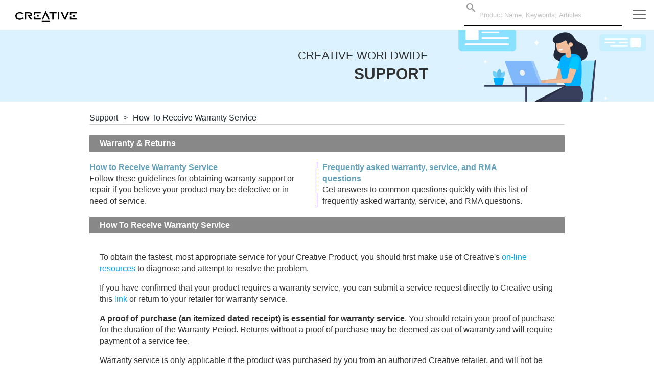

--- FILE ---
content_type: text/html; charset=utf-8
request_url: https://support.creative.com/warranty/obtainrma.aspx?pid=20167&cid=1091&type=menu&h=16
body_size: 8909
content:


<!DOCTYPE html
  PUBLIC "-//W3C//DTD XHTML 1.0 Transitional//EN" "http://www.w3.org/TR/xhtml1/DTD/xhtml1-transitional.dtd">

<html xmlns="http://www.w3.org/1999/xhtml">

<head><title>
	Creative Worldwide Support > How To Receive Warranty Service
</title><meta name="viewport" content="width=device-width" /><link id="ctl00_MyMenuStyleSheet" rel="stylesheet" type="text/css" />
  <script type="text/javascript">
    (function (d) {
      var config = {
        kitId: 'joq3zak',
        scriptTimeout: 3000,
        async: true
      }
      if (1 === 29) {
        config.kitId = "inr1ije"
      }
      var h = d.documentElement, t = setTimeout(function () { h.className = h.className.replace(/\bwf-loading\b/g, "") + " wf-inactive"; }, config.scriptTimeout), tk = d.createElement("script"), f = false, s = d.getElementsByTagName("script")[0], a; h.className += " wf-loading"; tk.src = 'https://use.typekit.net/' + config.kitId + '.js'; tk.async = true; tk.onload = tk.onreadystatechange = function () { a = this.readyState; if (f || a && a != "complete" && a != "loaded") return; f = true; clearTimeout(t); try { Typekit.load(config) } catch (e) { } }; s.parentNode.insertBefore(tk, s)
    })(document);
  </script>

  
        <script>
             var currentDetectedCountry = 1;
			 var siteLang = 'en';
		</script>
<link rel="stylesheet" href="/content/css/vendor/buefy-stripdown.css" /><link href="https://img.creative.com/fontastic/icons.css" rel="stylesheet" /><link href="https://sg.creative.com/content2/css/main.min.css" rel="stylesheet" /><link href="https://sg.creative.com/bundles/productCSS?v=fdQeJJ8HzaIlrn8UVtPhJycv2GHwJ2r_MTBkbS6MhQI1" rel="stylesheet" /><link rel="stylesheet" href="/content/css/master.css" />
<!-- Added by TW on 27, Aug, 2008 -->
<link href="../App_Themes/Warranty/Warranty.css" rel="stylesheet" type="text/css" />
	    <link href="/content/css/category.css" rel="stylesheet" type="text/css" />
    <link href="/content/css/products/products.css" rel="stylesheet" type="text/css" />

<link href="../App_Themes/MasterTheme/QuickHelp.css" type="text/css" rel="stylesheet" /><link href="../App_Themes/MasterTheme/QuickLinks.css" type="text/css" rel="stylesheet" /><link href="../App_Themes/MasterTheme/RelatedLinks.css" type="text/css" rel="stylesheet" /><meta name="SERVER" content="21" /><meta name="LCS" content="1_1_61" /><meta name="Culture_Encoding" content="en-US/utf-8" /><meta name="Product" /><meta name="keywords" content="Creative, technical, help, support, assistance, download, driver, faq, latest releases" /><meta name="description" content="Welcome to Creative Worldwide Support. Get technical help for your Creative products through Knowledgebase Solutions, firmware updates, driver downloads and more." /><meta name="DCSext.SupportProduct" content="Direct" /><meta name="DCSext.SupportService" content="Warranty Page" /></head>

<body>
  <script type="text/javascript">
      var siteLang = 'en'.replace('jp', 'ja');
		var searchHdrProduct = 'Products';
		var searchHdrDownloads = 'Download';
		var searchHdrKnowledgeBase = 'Knowledgebase Solutions';
  </script>

  <div id="all">

    <div id="header">
      

<!--[if lt IE 7]><script type="text/javascript" src="/js/ie6hover-fix.js"></script><![endif]-->
<div class="main-nav-wrapper">
  <nav id="main-nav" class="navbar navbar-default">
    <div class="container-fluid">

      <div class="navbar-header">
        <a href="/welcome.aspx" class="navbar-brand">
          <img src="https://d287ku8w5owj51.cloudfront.net/images/home/logo-creative-white.svg" alt="CREATIVE" class="creative-logo" />
        </a>

        <div id="countryDisplay" style="float: left; display:none">
          WORLDWIDE SUPPORT<div style='text-align:center'>United States of America</div>
        </div>


      </div>
      <div class="main-menu" id="main-menu">
        <ul class="nav navbar-nav main-nav">
          <li class="dropdown">
            <a href="/Products/Products.aspx?catid=1181" role="button">
              Super X-Fi
               <!--<span id="ctl00_TagUCHeader_lbNavProduct">Products</span> -->
              </a>
          </li>

          <li class="dropdown">   
            <a href="/Products/Products.aspx?catid=1" role="button">  
              Sound Blaster
            </a>
          </li>

          <li class="dropdown">
            <a href="/Products/Products.aspx?catid=4" role="button">
              Speakers
            </a>
          </li>

          <li class="dropdown">
            <a href="/Products/Products.aspx?catid=437" role="button">
              Headphones
            </a>
          </li>

          <li class="dropdown">
            <a href="/Products/Products.aspx?catid=1181" role="button" aria-haspopup="true" aria-expanded="false" data-target-id="product-menu">
              Others
              </a>
          </li>
        </ul>
      </div>

      <div id="sec-menu">
        <ul class="nav navbar-nav navbar-right">
          <li id="ctl00_TagUCHeader_LocalNavSearch" class="hidden-xs hidden-xxs searchbox">
            <span class="search-nav">
              
<div id="SearchApp" class="searchbox">
	<div class="autocomplete-container">
		<form id="suggest-search">
			<div class="search">
				<template>
            <section>
                <b-field>
                    <div class="inner-addon left-addon">
                        <ul class="suggest">
													<b-autocomplete v-model="suggestName" placeholder="Product Name, Keywords, Articles" icon="magnify"
														:keep-first=false :open-on-focus=true :data="data" field="displayTitle" :loading="isFetching"
															@keydown.native.enter="submitSearch(selected || suggestName)"
															@typing="getData" 
															@select=" function(option) { selected = option}">
                            <template slot-scope="props">
															<li style="cursor: default;" v-if="props.option.type==='title'"
																	@click.stop.prevent="function(event){event.preventDefault()}">
																	<div :class="props.option.type==='title' ? 'suggest-header' : 'suggest-body'">
																			<div class="inline-suggest" v-html="props.option.title"></div>
																	</div>
															</li>
															<li v-else>
																	<div :class="props.option.type==='title' ? 'suggest-header' : 'suggest-body'"
																			@keydown.native.enter="submitSearch2(props.option.title, props.option.url)">
																			<a v-bind:href="props.option.url" @click="selectItem(props.option.title, props.option.url)" >
																			<div class="inline-suggest" v-html="props.option.title"></div>
																			</a>
																	</div>
															</li>
                            </template>
                        </b-autocomplete>
                        </ul>
                    </div>
                </b-field>
            </section>
        </template>
			</div>
		</form>
	</div>
</div>



            </span>
          </li>
          <li>
            <a href="javascript:;" class="hamburger hamburger--spin js-hamburger" id="nav-sitemap"
              data-target-id="side-menu">
              <span class="hamburger-box">
                <span class="hamburger-inner"></span>
              </span>
            </a>
          </li>
        </ul>
      </div><!-- /.navbar-collapse -->
    </div>
  </nav>
</div>

<div class="container-fluid">
  <div class="row">
    <div class="col-xs-12">
    </div>
  </div>

  <div class="row">
    <div class="col-xs-12">
      
    </div>
  </div>

  <div class="row banner">
    <div class="col-xs-12 col-sm-8 flex-valign-middle">
      <h1>
				<span>Creative Worldwide</span><br />Support
      </h1>
    </div>

    <div class="col-xs-12 col-sm-4" style="display: inline-flex;  align-self: flex-end;">
      <a href="/"><img src="/images/header_img.png" alt="Worldwide Support" class="img-responsive" /></a>
    </div>
  </div>
</div>

      <div class="container">
          <div class="row">
              <div class="col-xs-12">
                  
              </div>
          </div>
      </div>
      
        <div>
        </div>
        <div class="container">
          <div class="row">
            <div class="col-xs-12">
              <div id="breadcrumbs">
                <span id="ctl00_Pheader_SiteMapPath2"><a href="#ctl00_Pheader_SiteMapPath2_SkipLink"><img alt="Skip Navigation Links" height="0" width="0" src="/WebResource.axd?d=VXYpBoUqnagMD2NQ0r7D7oGevlkkDQlGa3NPCJruyoAKVhZT3csEY5WrfKOMdIJFfP7L5Nao9ge63CNJSaWEAZ2pZA01&amp;t=638250924092864286" style="border-width:0px;" /></a><span>
                    <a href="/" id="ctl00_Pheader_SiteMapPath2_ctl00_SiteMapNode" class="breadcrumbs" style="color:#222D33;">
                      <span id="ctl00_Pheader_SiteMapPath2_ctl00_text">Support</span>
                    </a>
                  </span><span class="path-separator" style="color:#222D33;">&gt;</span><span>
                    <a href="/Warranty/ObtainRMA.aspx" id="ctl00_Pheader_SiteMapPath2_ctl02_SiteMapCurrentNode" class="breadcrumbs" style=" color:#222D33;text-decoration:none ">
                      <span id="ctl00_Pheader_SiteMapPath2_ctl02_text">How To Receive Warranty Service</span>
                    </a>
                  </span><a id="ctl00_Pheader_SiteMapPath2_SkipLink"></a></span>
              </div>
            </div>
          </div>
        </div>
      
    </div>

    <div id="contentarea">
      <form name="aspnetForm" method="post" action="obtainrma.aspx?pid=20167&amp;cid=1091&amp;type=menu&amp;h=16" id="aspnetForm">
<div>
<input type="hidden" name="__VIEWSTATE" id="__VIEWSTATE" value="/wEPDwUKMjAyOTI3OTkwN2RkTJmpPNXu18CJ9QLHoukSuc9DSyE=" />
</div>

<div>

	<input type="hidden" name="__VIEWSTATEGENERATOR" id="__VIEWSTATEGENERATOR" value="C9534EE4" />
</div>
                    
    <div class="container">
    <div class="row">
        <div class="col-xs-12">
            <div class="row">
                <div class="col-xs-12">
                    <div id="ctl00_PHmCenterNav_ProductInformation"></div>            
                </div>
            </div>

            <div class="row">
                <div class="col-xs-12">
                    <div id="ShowEOSLMessage" ><div id="ctl00_PHmCenterNav_ShowEOSLInfo"></div></div>
                </div>
            </div>

            <div class="row">
                <div class="col-xs-12">
                    
                </div>
            </div>

            <div class="row">
                <div class="col-xs-12">
                    <div id="ShowWarranySummary">
                        
<div id="Wlinks">
       <div class="Wheader">
            <span id="ctl00_PHmCenterNav_TagWarrantyHeader1_WLinkHeader" class="WHeaderText">Warranty & Returns</span>
        </div>
        <div class="WheaderDetail">

           <div class="WReturnProduct">
                <span id="ctl00_PHmCenterNav_TagWarrantyHeader1_ReturnProduct"><a href='obtainrma.aspx?type=footer'>How to Receive Warranty Service</a><br>Follow these guidelines for obtaining warranty support or repair if you believe your product may be defective or in need of service.</span>
           </div>


           <div class="WFAQ">
                <span id="ctl00_PHmCenterNav_TagWarrantyHeader1_FAQ"><a href='rmafaq.aspx?pid=0&cid=1'>Frequently asked warranty, service, and RMA questions</a><br>Get answers to common questions quickly with this list of frequently asked warranty, service, and RMA questions.</span>
           </div>

      </div>
    </div>
                    </div>
                </div>
            </div>

            <div class="row">
                <div class="col-xs-12">

                    <div class="Wheader">
                        <span id="ctl00_PHmCenterNav_WPageHeader" class="WHeaderText">How To Receive Warranty Service</span>
                    </div>
                            
                    <span id="ctl00_PHmCenterNav_PageDetail1" class="Wpagedetail"><p>To obtain the fastest, most appropriate service for your Creative Product, you should first make use of Creative&#39;s <a href="http://support.creative.com/">on-line resources</a> to diagnose and attempt to resolve the problem.</p><p>If you have confirmed that your product requires a warranty service, you can submit a service request directly to Creative using this <a href="https://support.creative.com/">link</a> or return to your retailer for warranty service.</p><p><strong>A proof of purchase (an itemized dated receipt) is essential for warranty service</strong>. You should retain your proof of purchase for the duration of the Warranty Period. Returns without a proof of purchase may be deemed as out of warranty and will require payment of a service fee.</p><p>Warranty service is only applicable if the product was purchased by you from an authorized Creative retailer, and will not be provided for any product that has not been purchased as new or was obtained as a result of the purchase of a non-Creative product. You should also retain all product contents and packaging in case you need to return your product to your retailer.</p></span>     
                         
                        

                </div>
            </div>
        </div>
    </div>
</div>

      </form>
    </div>

    



<footer id="global-footer" class="global-footer noprint">
	<div class="container">
		<div class="row">
			<div class="footer-section col-xxs-12 col-xs-6 col-sm-3">
				<ul>
					<li>
						<p class="title">Products</p>
						<ul>
							
									<li>
										<a id="ctl00_TagUCFooter2_dlProductList_ctl00_hypProdId" class="tdLink" href="../Products/Products.aspx?catid=1181">Super X-Fi</a>
									</li>
								
									<li>
										<a id="ctl00_TagUCFooter2_dlProductList_ctl01_hypProdId" class="tdLink" href="../Products/Products.aspx?catid=1118">Amplifiers</a>
									</li>
								
									<li>
										<a id="ctl00_TagUCFooter2_dlProductList_ctl02_hypProdId" class="tdLink" href="../Products/Products.aspx?catid=1">Sound Blaster</a>
									</li>
								
									<li>
										<a id="ctl00_TagUCFooter2_dlProductList_ctl03_hypProdId" class="tdLink" href="../Products/Products.aspx?catid=1007">Gaming Headsets</a>
									</li>
								
									<li>
										<a id="ctl00_TagUCFooter2_dlProductList_ctl04_hypProdId" class="tdLink" href="../Products/Products.aspx?catid=4">Speakers</a>
									</li>
								
									<li>
										<a id="ctl00_TagUCFooter2_dlProductList_ctl05_hypProdId" class="tdLink" href="../Products/Products.aspx?catid=437">Headphones</a>
									</li>
								
									<li>
										<a id="ctl00_TagUCFooter2_dlProductList_ctl06_hypProdId" class="tdLink" href="../Products/Products.aspx?catid=0&amp;oid=213">MP3 Players</a>
									</li>
								
									<li>
										<a id="ctl00_TagUCFooter2_dlProductList_ctl07_hypProdId" class="tdLink" href="../Products/Products.aspx?catid=0&amp;oid=493">Fatal1ty Pro Gaming</a>
									</li>
								
						</ul>
					</li>
				</ul>
			</div>

			<div class="clearfix visible-xs-block"></div>

			<div class="footer-section col-xxs-12 col-xs-6 col-sm-3">
				<ul class="last">
					<li>
						<p class="title">Warranty<span class="i-plus"></span></p>

						<ul>
							<li><a href="https://register.creative.com" target="_blank">Register Your Product</a></li>
							<li><a href="/warranty/welcome.aspx?type=footer">Warranty & Returns Information</a></li>
							<li><a href="/warranty/obtainrma.aspx?type=footer">How To Receive Warranty Service</a></li>
							
								<li><a href="/warranty/rmafaq.aspx?type=footer">FAQ</a></li>
							
						</ul>
					</li>
				</ul>
			</div>

			<div class="footer-section col-xxs-12 col-xs-6 col-sm-3">
				<ul>
					<li>
						<p class="title">Quick Links<span class="i-plus"></span></p>
						<ul>
							<li><a href="/kb/ShowArticle.aspx?sid=201231" target="">Battery Handling</a>
							
								<li><a href="https://channel.creative.com/enduser/Submit.aspx" target="_blank">Create&nbsp;A Service Request</a></li>
								<li><a href="https://channel.creative.com/enduser/View.aspx?h=8" target="_blank">Check RMA Status</a></li>
							
							<li><a href="https://creative.com/contactus" target="_blank">Contact Us</a></li>
						</ul>
					</li>
				</ul>
			</div>

			<div class="hidden-xxs col-sm-3">
				<ul class="country-selector">
					<li>
						<p class="title" style="white-space: nowrap">Visit your Region/Country</p>
					</li>
					<li>
						<section id="countryAppFooter">
							<div id="countrySelector" class="countryselector">
								<ul style="display:none"></ul>
								<select v-model="country"  @change="changeCountryLanguage($event)" class="DropDownList1">
										 <option v-for="country in countrieslist" :value="country.id">
											 {{ country.name }}
										 </option>
								</select>
							</div>
							</section>
					</li>
				</ul>
				<div class="clearfix"></div>
			</div>
		</div>
		<div class="row">
			<div class="col-xxs-12 col-sm-12">
				<div class="footer-social">
					<a id="ctl00_TagUCFooter2_zopimChatIcon" class="livechat-link hidden-xxs"><i class="i-comment"></i><span>Live Chat<span class="livechat-status"></span></span></a>
					<a href="https://creative.com/contactus" class="hidden-xxs"><i class="i-user"></i><span style="text-transform:uppercase;">Contact Us</span></a>
					<a href="https://facebook.com/CreativeLabs" target="_blank" class="facebook"><i class="i-facebook"></i><span>Facebook</span></a>
					<a href="https://twitter.com/creativelabs" target="_blank" class="twitter"><i class="i-twitter"></i><span>TWITTER</span></a>
					<a href="http://youtube.com/CreativeStores/" target="_blank" class="youtube"><i class="i-youtube"></i><span>Youtube</span></a>
				</div>
			</div>
		</div>
		<div class="row">
			<div class="col-xs-12">
				<div class="footer-copyright">
					<div style="display:inline-block;margin-right:20px;">
						<span id="ctl00_TagUCFooter2_tRightText">@ Copyright 2003 - 2026 Creative Technology Ltd. All rights reserved</span>
					</div>

							<a href="http://us.creative.com/home/privacy" id="ctl00_TagUCFooter2_aPrivacyPolicy">Privacy Policy</a>
							| <a href="http://us.creative.com/home/termsofuse" id="ctl00_TagUCFooter2_aTerms">Terms of Use</a>
							| <a href="http://us.creative.com/home/copyright" id="ctl00_TagUCFooter2_aLegal">Copyright & Trademarks</a>
					    | <a href="/general/supportsitemap.aspx" id="ctl00_TagUCFooter2_aSiteMap" class="highlighted">Site Map</a>

				</div>
			</div>
		</div>
	</div>
</footer>


<div id="footer" style="display: none;">
	<div id="footerLinks">
		<div id="copyright">
		</div>
	</div>
</div>

  </div>

  <div id="product-menu" data-prevent-scroll>
    <a href="#" class="close i-cross light"></a>
    <div class="container">
      <div class="row">
        <div class="col-xs-12">

          <div class="col-xxs-12 col-xs-6 col-sm-4 col-lg-4">
            <div class="cat-icon">
              <a class="mainlink" href="/Products/Products.aspx?catid=1118"><img class="maincat-icon"
                  src="/images/products/categories/thumbnails_1118.png"
                  longdesc="images/products/categories/thumbnails_1118.jpg" style="border-width:0px;"><span
                  class="maincat-name">Amplifiers</span></a>
            </div>
          </div>

          <div class="col-xxs-12 col-xs-6 col-sm-4 col-lg-4">
            <div class="cat-icon">
              <a class="mainlink" href="/Products/Products.aspx?catid=1170"><img class="maincat-icon"
                  src="/images/products/categories/thumbnails_1170.png"
                  longdesc="images/products/categories/thumbnails_1170.png" style="border-width:0px;"><span
                  class="maincat-name">Peripherals</span></a>
            </div>
          </div>

          <div class="col-xxs-12 col-xs-6 col-sm-4 col-lg-4">
            <div class="cat-icon">
              <a class="mainlink" href="/Products/Products.aspx?catid=0"><img class="maincat-icon"
                  src="/images/products/categories/thumbnails_0.png"
                  longdesc="images/products/categories/thumbnails_0.jpg" style="border-width:0px;"><span
                  class="maincat-name">Others</span></a>
            </div>
          </div>
        </div>
      </div>
    </div>
  </div>



  <div id="side-menu" data-prevent-scroll>
    <label class="close" for="nav-sitemap"></label>
    <div id="sitemap">
      <ul>
        <li style="margin: 10px 0;"><span class="title"><a href="/"><span>Creative Worldwide</span> Support</a></span></li>
        <li>
					Change Country / Region
					<section id="countryAppMenu">
							<div id="countrySelector">
            
								<select v-model="country"  @change="changeCountryLanguage($event)" class="DropDownList1">
										 <option v-for="country in countrieslist" :value="country.id">
											 {{ country.name }}
										 </option>
								</select>
							</div>
					</section>
          <div  class="countryselector">
            <ul style="display:none"></ul>
          </div>
        </li>

        <li id="ctl00_QuickLinks" style="margin-top:20px"><ul id="ctl00__1aac022_ulQuickLinks"><li><span class="title">Quick Links</span></li><li><a  href="https://register.creative.com?h=1" target="_blank">Register Your Product</a></li><li><a  href="/warranty/welcome.aspx?pid=0&cid=0&type=menu&h=2" target="">Warranty & Returns Information</a></li><li><a  href="/warranty/obtainrma.aspx?pid=0&cid=0&type=menu&h=16" target="">How To Receive Warranty Service</a></li><li><a  href="/warranty/rmafaq.aspx?pid=0&cid=0&type=menu&h=17" target="">FAQ</a></li><li><a  href="https://us.creative.com/rma/enquiry/replacement?h=18" target="_blank">Create&nbsp;A Service Request</a></li><li><a  href="https://us.creative.com/rma/enquiry/return?h=8" target="_blank">Check RMA Status</a></li><li><a  href="http://us.creative.com/contactus/storeenquiry?h=9" target="_blank">Check Order Status</a></li><li><a  href="/KB/showarticle.aspx?sid=136597&type=menu&h=12" target="">Battery Handling</a></li><li><a  href="http://us.creative.com/contactus?h=5" target="_blank">Contact Us</a></li></ul></li>
				<li>
					<p class="title">Products</p>
					<ul>
						
								<li>
									<a id="ctl00_dlProductList_ctl00_hypProdId" class="tdLink" href="../Products/Products.aspx?catid=1181">Super X-Fi</a>
								</li>
							
								<li>
									<a id="ctl00_dlProductList_ctl01_hypProdId" class="tdLink" href="../Products/Products.aspx?catid=1118">Amplifiers</a>
								</li>
							
								<li>
									<a id="ctl00_dlProductList_ctl02_hypProdId" class="tdLink" href="../Products/Products.aspx?catid=1">Sound Blaster</a>
								</li>
							
								<li>
									<a id="ctl00_dlProductList_ctl03_hypProdId" class="tdLink" href="../Products/Products.aspx?catid=4">Speakers</a>
								</li>
							
								<li>
									<a id="ctl00_dlProductList_ctl04_hypProdId" class="tdLink" href="../Products/Products.aspx?catid=437">Headphones</a>
								</li>
							
								<li>
									<a id="ctl00_dlProductList_ctl05_hypProdId" class="tdLink" href="/Products/Products.aspx?catid=0&amp;oid=213">MP3 Players</a>
								</li>
							
								<li>
									<a id="ctl00_dlProductList_ctl06_hypProdId" class="tdLink" href="/Products/Products.aspx?catid=0&amp;oid=493">Fatal1ty Pro Gaming</a>
								</li>
							
								<li>
									<a id="ctl00_dlProductList_ctl07_hypProdId" class="tdLink" href="../Products/Products.aspx?catid=1170">Peripherals</a>
								</li>
							
					</ul>
				</li>

      </ul>
    </div>
  </div>

  

  <link href="//d287ku8w5owj51.cloudfront.net/fontastic/icons.css" rel="stylesheet">
  <link rel="stylesheet" href="https://cdn.materialdesignicons.com/2.5.94/css/materialdesignicons.min.css">
  <link rel="stylesheet" type="text/css" href="/content/vendor/slick/slick.css"/>
  <link rel="stylesheet" type="text/css" href="/content/vendor/slick/slick-theme.css"/>
  <link rel="stylesheet" href="/content/css/all.css">

  <script type="text/javascript" src="/content/js/es6-shim.min.js"></script>
  <script type="text/javascript" src="https://cdn.jsdelivr.net/npm/es6-promise@4/dist/es6-promise.auto.min.js"></script>

  <!-- VueJS Library -->
  <script src="/content/js/vue.js"></script>

  <!-- Buefy -->
  <script src="/content/js/vendor/buefy.min.js"></script>
  
  <!-- Custom Scripts -->
  <script src="/Content/js/countrySelectorApp.js"></script>
  <script src="/Content/js/sanitizer.js"></script>
  <script src="https://sg.creative.com/home/StoreJS"></script>

  <script src="/content/js/vendor/jquery-3.7.1.min.js"></script>
  <script src="/content/js/vendor/jquery.lazyload.min.js"></script>
  <script src="/content/js/main.js"></script>

  <!-- Individual components -->
  <script src="/content/js/vendor/axios.min.js"></script>
  <script type="text/javascript" src="/content/vendor/slick/slick.min.js"></script>

  
  <div id="ctl00_zopimWidget">  
    <script src="https://sg.creative.com/content2/js/chat-available.js"></script>
    <script defer id="ze-snippet" src="https://static.zdassets.com/ekr/snippet.js?key=ba51a759-7f5b-46c0-8b9d-cb2f8aeca9cf"></script>
    <script>
        $(document).ready(function () {
            if (!isChatAvailable()) zE('messenger', 'hide');
        });
    </script>
  </div>

  <!-- Google Analytic Comment -->
  <script>
    dataLayer = [{
      googleAnalyticsId: 'UA-7102263-2',
      gaProperty: 'UA-7276003-1'
    }];
  </script>

  <script type="text/javascript">
    var gaJsHost = (("https:" == document.location.protocol) ? "https://ssl." : "http://www.");
    document.write(unescape("%3Cscript src='" + gaJsHost + "google-analytics.com/ga.js' type='text/javascript'%3E%3C/script%3E"));
  </script>
  <script type="text/javascript">
    try {
      var pageTracker = _gat._getTracker("UA-7102263-2");
      pageTracker._setDomainName(".creative.com");
      pageTracker._trackPageview();
    } catch (err) { }
  </script>


  <noscript>
    <iframe src="//www.googletagmanager.com/ns.html?id=GTM-KD3G" height="0" width="0"
      style="display:none;visibility:hidden"></iframe>
  </noscript>
  <script>
    (function (w, d, s, l, i) {
      w[l] = w[l] || []; w[l].push({
        'gtm.start':
          new Date().getTime(), event: 'gtm.js'
      }); var f = d.getElementsByTagName(s)[0],
        j = d.createElement(s), dl = l != 'dataLayer' ? '&l=' + l : ''; j.async = true; j.src =
          '//www.googletagmanager.com/gtm.js?id=' + i + dl; f.parentNode.insertBefore(j, f);
    })(window, document, 'script', 'dataLayer', 'GTM-KD3G');
  </script>

  
  

  <script src="/Content/js/suggestApp.js"></script>
  <script type="text/javascript">
    $(function () {
      $('.i-search').click(function () {
        $(this).hide();
        $('.search-nav').show();
      });
    });

  </script>

	</div>



</body>

</html>

--- FILE ---
content_type: text/css
request_url: https://support.creative.com/content/css/category.css
body_size: 1443
content:
/* Main landing page and product selection page */

#MainCat_Hoz {
  margin-bottom: 20px;
}

#MainCat_Hoz li {
  width: 50%;
  box-sizing: content-box;
}

@media screen and (min-width:480px) {
  #MainCat_Hoz li {
    width: 33.3333%;
  }
}

@media screen and (min-width:768px) {
  #MainCat_Hoz li {
    width: calc((100% - 120px) / 4);
  }
  #MainCat_Hoz li+li {
    margin-left: 20px;
  }
  #MainCat_Hoz li:nth-child(5) {
    margin-left: 0;
  }
}

@media screen and (min-width:991px) {
  #MainCat_Hoz li {
    width: calc((100% - 120px) / 5);
  }
}

@media screen and (min-width:991px) {
  #MainCat_Hoz li {
    width: calc((100% - 120px) / 8);
  }
  #MainCat_Hoz li+li {
    margin-left: 20px;
  }
}

#MainCat_Hoz li .cat-icon {
  width: 100%;
	
  min-width: calc((100% - 120px) / 8);
  padding: 5px;
  min-height: 160px;
  border: 2px solid transparent;
  padding-bottom: 5px;
  display: block;
}

#MainCat_Hoz li .cat-icon img {
  max-width: 100%;
}

	#MainCat_Hoz li .cat-icon:hover, .cat-icon.active {
		border-bottom: 2px solid #26afff !important;
	}

#MainCat li .cat-icon {
  margin: 10px 0;
  /* background-color: #dbf2ff; */
  background-color: #fafafa;
  width: 100%;
  display: flex;
  align-items: center;
  padding-top: 20px;
  transition: 0.3s;
}

#MainCat li .cat-icon:hover {
  /* background-color: #b6e3fc; */
  background-color: #eee;
}

#MainCat_Hoz li {
  float: left;
}

#MainCat li {
  float: left;
  width: calc((100% - 20px) / 2);
}

#MainCat ul, #MainCat_Hoz li {
  list-style-type: none;
  margin-left: 0;
  padding-left: 0;
}

#MainCat li+li {
  margin-left: 20px;
}

@media screen and (max-width:639px) {
  #MainCat li:nth-child(2n+1) {
    margin-left: 0;
  }
}

@media screen and (min-width: 640px) and (max-width: 767px) {
  #MainCat li {
    width: calc((100% - 2 * 20px) / 3);
  }
  #MainCat li:nth-child(3n+1) {
    margin-left: 0;
  }
}

@media screen and (min-width: 768px) {
  #MainCat li {
    width: calc((100% - 3 * 20px) / 4);
  }
  #MainCat li:nth-child(4n+1) {
    margin-left: 0;
  }
}

#MainCat_Hoz a, #MainCat_Hoz a:hover {
  text-decoration: none;
}

.maincat-name {
  display: flex;
  justify-content: center;
  align-items: center;
  min-height: 3.5em;
  margin-bottom: 10px;
  font-weight: normal;
  text-transform: uppercase;
}

#SubCat ul {
  list-style-type: none;
  margin-left: 0px;
}

.mainlink {
  text-decoration: none;
  color: #000;
  display: block;
  width: 100%;
  text-align: center;
  /* text-transform: uppercase; */
  font-weight: 300;
  font-size: 14px;
  border-bottom: none !important;
  transition: 0.3s;
}

.mainlink:hover {
  text-decoration: none;
  border-bottom: none !important;
  color: currentColor;
}

#ProductBackground {
  background-image: url(/images/products/pdtNotAvail.gif);
}

.localnav-pdt-hoz {
  overflow: hidden;
}

.localnav-pdt-hoz ul {
  list-style: none;
  margin: 0;
  padding: 0;
  overflow: hidden;
}

.localnav-pdt-hoz li {
  width: calc((100% - 20px) / 2);
  background-color: #fafafa;
  float: left;
  box-sizing: content-box;
  margin-bottom: 20px;
  transition: 0.3s;
}

.localnav-pdt-hoz li:hover {
  background-color: #eee;
}

.localnav-pdt-hoz li+li {
  margin-left: 20px;
}

.localnav-pdt-hoz li:nth-child(3n) {
  margin-left: 0;
}

.localnav-pdt-hoz li img {
  margin: 0 auto;
}

/* @media screen and (min-width:480px) {
  .localnav-pdt-hoz li {
    width: 33.3333%;
  }

  .localnav-pdt-hoz li:nth-child(3n) {
    margin-left: 20px;
  }
} */

@media screen and (min-width:768px) {
  .localnav-pdt-hoz li {
    width: calc((100% - 60px) / 4);
  }
  .localnav-pdt-hoz li:nth-child(3n) {
    margin-left: 20px;
  }
}

@media screen and (min-width:991px) {}

@media screen and (min-width:991px) {}

.localnav-pdt-others-hoz {
  width: 100%;
}

.localnav-pdt-others-hoz ul {
  list-style: none;
  margin: 0;
  padding: 0;
  overflow: hidden;
  background-color: #ffffff;
}

.localnav-pdt-others-hoz li {
  width: 160px;
  height: 50px;
  background-color: #ffffff;
  float: left;
  display: flex;
  align-items: center;
  font-weight: 500;
  font-size: 14px;
  margin: 0 10px;
  padding: 10px;
  margin-bottom: 20px;
  text-align: center;
  border: solid 1px #f1eeee;
}

.pdt-icon-others {
  width: 100%;
}

.pdt-icon a {
  display: block;
  padding: 0;
}

.pdt-icon .pdt-desc {
  width: 100%;
  padding: 20px 10px;
  margin-top: 20px;
  background: #fff;
  text-align: left;
  height: 68px;
  font-size: 14px;
  letter-spacing: 0.5px
}

.category-name {
  font-size: 24px;
  color: black;
  font-weight: 600;
  padding-bottom: 15px;
  border-bottom: 3px solid #26afff;
}

.breakout {
  margin-left: calc(-50vw + 50%) !important;
  margin-right: calc(-50vw + 50%) !important;
}

.localnav-pdt-others-hoz li:hover {
  background-color: #dbf2ff;
}

.localnav-pdt-others-hoz li a:hover {
  text-decoration: none;
}

.localnav-pdt-others-hoz .highlight {
  background-color: #dbf2ff;
}

.category-name, .product-list-sort {
  font-size: 14px;
  text-transform: uppercase;
  color: black;
  font-weight: 600;
  padding-bottom: 3px;
  border-bottom: 2px solid #26afff;
  margin-right: 10px;
  /* min-height: 80px; */
  display: flex;
  align-items: flex-end;
  letter-spacing: 0.5px;
	height: 45px;
}

.product-display {
  display: inline-flex;
  align-items: center;
  justify-content: center;
  flex-direction: column;
  margin-top: 50px;
  width: 100%;
  border: 1px solid #26afff;
  background-color: #ffffff;
}

.prod-image-not-avail {
  background: url(/images/products/pdtNotAvail.gif) center no-repeat;
  width: 200px;
  height: 200px;
}

.prod-image {
  text-align: center;
  display: inline-flex;
  justify-content: center;
  align-items: center;
  margin: 10px auto;
}

.prod-image.selected {
  cursor: pointer;
}

.prod-name {
  height: 40px;
  width: 100%;
  text-align: center;
  display: inline-flex;
  justify-content: center;
  align-items: center;
  margin: 0px auto;
}

.prod-select {
  height: 60px;
  width: 100%;
  text-align: center;
  display: inline-flex;
  justify-content: center;
  align-items: center;
  margin: 0px auto 10px auto;
}

#prodList ul, #prodName ul {
  margin-left: 0;
  padding-left: 0;
}

#prodList li, #prodName li {
  list-style: none;
  margin-bottom: 0.25em;
}

#prodName li.click {
  background-color: #6DBDFA;
}

#prodName li.click a:visited {
  color: black;
}

#prodList li a:hover, #prodName li a:hover {
  border-bottom: solid 1px #26afff;
}

#prodName #ulSubCat, #prodName #ulSubCatTwo {
	max-height: 300px;
	overflow: auto;
	position: relative;
}
#ulSubCat .productTitle, #ulSubCatTwo .productTitle {
	position: sticky;
	top: 0px;
}

--- FILE ---
content_type: text/css
request_url: https://support.creative.com/App_Themes/MasterTheme/RelatedLinks.css
body_size: 414
content:
#RelatedLinks {
    width:160px;
    padding:0;
    margin:0 auto;
}

#RelatedLinks .TitleBox
{
   width:160px; height:23px; background-image:url(/images/left_tab.png); font-weight:bold; color:white; text-align:center; font-size:11px; line-height:23px;
}
#RelatedLinks .ContentBox
{
    border:0; padding:0; margin:0; width:100%; text-align:left;
}
#RelatedLinks .Row
{
    background-image:url(/images/dot_left.gif);background-position:top;background-repeat:no-repeat;
}
#RelatedLinks .ArrowBox
{
    width:20px;text-align:center; padding-top:4px; padding-bottom:4px; vertical-align:top;
}
#RelatedLinks .ListBox
{
    padding-top:4px; padding-bottom:4px;font-size:11px;
}
#RelatedLinks .ArrowSubBox
{
	width:13px;
	text-align:left;
	padding-top:3px;
}
#RelatedLinks .ListSubBox
{
	padding:0;
}
#RelatedLinks a
{
    text-decoration:none; color:Black; padding:0; margin:0; font-size:11px;
}
#RelatedLinks a:hover
{
	color:#11779F;
}

--- FILE ---
content_type: image/svg+xml
request_url: https://d287ku8w5owj51.cloudfront.net/images/home/logo-creative-white.svg
body_size: 753
content:
<svg xmlns="http://www.w3.org/2000/svg" width="93.3" height="16.9" style="overflow:visible;enable-background:new 0 0 93.3 16.9" xml:space="preserve"><path d="M52.4 13.3h-2.3l-4-8.6-3.9 8.6h-2l6-13.3 6.2 13.3m-41.5-8s-.7-.4-1.1-.6C9 4.4 7.9 4 6.7 4 4.3 4 2.1 5.1 2.1 7.9s2.1 3.9 4.7 3.9c1.3 0 2.6-.4 3.3-1 .4-.3 1-.9 1-.9l1.1 1.7-.9.6c-.9.6-2.1 1.4-4.7 1.4-3.3 0-6.6-1.7-6.6-5.7 0-3.6 3.1-5.7 6.9-5.7 1.7 0 3 .4 3.9.9.5 0 1.2.5 1.2.5l-1.1 1.7m29.3 9.9h12.2v1.7H40.2v-1.7m47.1-8.3h2.9V9h-2.9V6.9M83 6.7V2.4h10.3v1.7h-8.2v2.6H83m2.1 2.2v2.7h8.2v1.7H83V8.9h2.1m-66.5-2h2.6c1.1 0 2-.4 2-1.4s-.9-1.5-2-1.5h-4.6v9.2h-2.1V2.4h6.9c2.6 0 4 1.4 4 3.1s-1.1 3-3 3.1l2.9 4c.1.3.4.7.4.7H23l-4.4-6.4m39.6 6.4h-2.1V4.1h-4.3V2.4h10.9v1.7h-4.3l-.2 9.2m8.7 0h-2.1V2.4h2.1v10.9M79.1 2.4l-3.7 8.2-3.7-8.2h-2.4l5.1 10.9h2.1l5-11h-2.4M32.6 6.7h2.9v2.1h-2.9V6.7m-4.3 0V2.4h10.3v1.7h-8.2v2.6h-2.1m2.2 2.2v2.7h8.2v1.7H28.3V8.9h2.2" style="fill:#fff"/></svg>